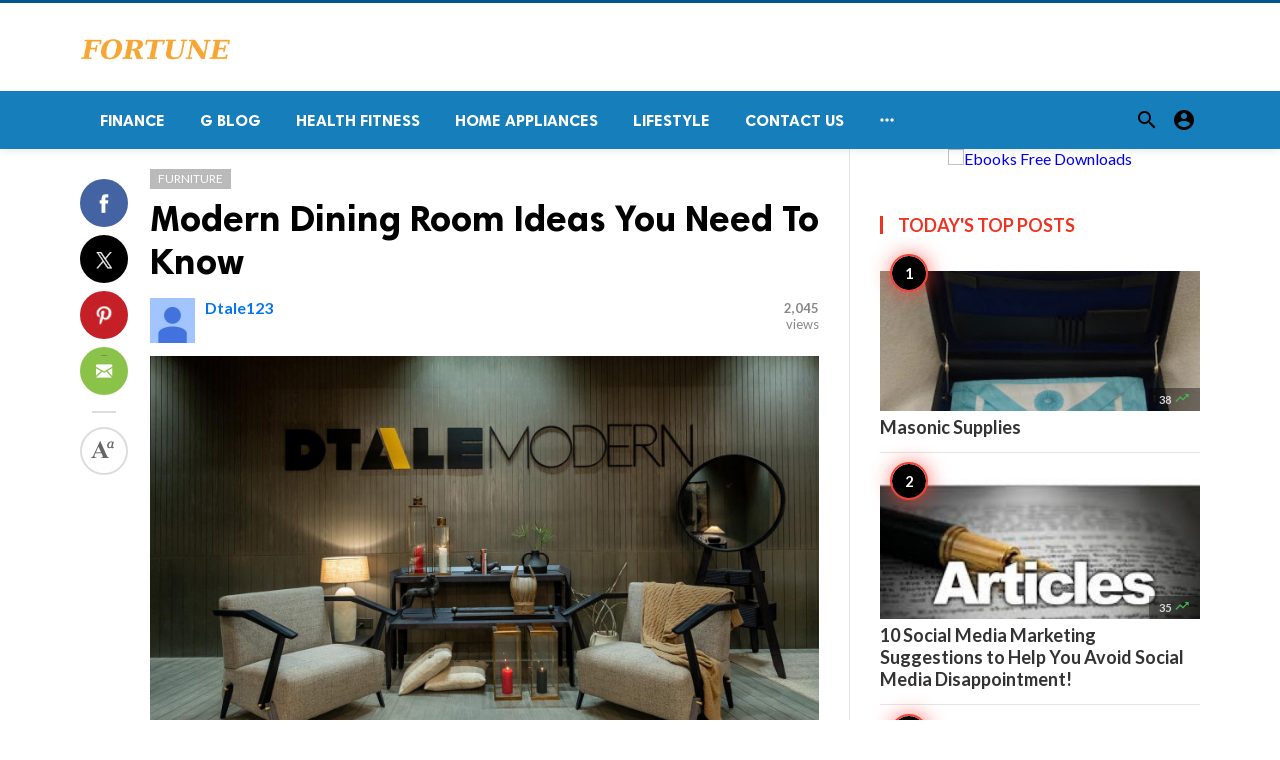

--- FILE ---
content_type: text/html; charset=UTF-8
request_url: https://fortunetelleroracle.com/public/furniture/modern-dining-room-ideas-you-need-to-know-685168
body_size: 9527
content:
<!doctype html>
<html lang="en">

<head>
    <title>Modern Dining Room Ideas You Need To Know | Digital media blog website</title>
<meta http-equiv="Content-Type" content="text/html; charset=utf-8" />
<meta name="viewport" content="width=device-width, minimum-scale=1.0, maximum-scale=1.0, user-scalable=no" />
<meta name="description" content="Avail the latest premium collections from the renowned dining room furniture store, Dtale Modern." />
<meta name="keywords" content="furniture store,online furniture stores,furniture online,online furniture" />
<meta property="fb:app_id" content="" />
<meta property="og:type" content="article" />
<meta property="og:site_name" content="Digitalmediablogwebsite" />
<meta property="og:title" content="Modern Dining Room Ideas You Need To Know | Digital media blog website" />
<meta property="og:description" content="Avail the latest premium collections from the renowned dining room furniture store, Dtale Modern." />
<meta property="og:url" content="https://fortunetelleroracle.com/public/furniture/modern-dining-room-ideas-you-need-to-know-685168" />
<meta property="og:locale" content="en_EN">
<meta property="og:image" content="https://fortunetelleroracle.com/public/upload/media/posts/2022-09/13/modern-dining-room-ideas-you-need-to-know_1663055930-b.jpg" />
<meta name="twitter:card" content="summary_large_image" />
<meta name="twitter:site" content="Digitalmediablogwebsite" />
<meta name="twitter:title" content="Modern Dining Room Ideas You Need To Know | Digital media blog website" />
<meta name="twitter:url" content="https://fortunetelleroracle.com/public/furniture/modern-dining-room-ideas-you-need-to-know-685168" />
<meta name="twitter:description" content="Avail the latest premium collections from the renowned dining room furniture store, Dtale Modern." />
<meta name="twitter:image" content="https://fortunetelleroracle.com/public/upload/media/posts/2022-09/13/modern-dining-room-ideas-you-need-to-know_1663055930-b.jpg" />
<link rel="shortcut icon" href="https://fortunetelleroracle.com/public/upload/favicon.png" />

    <link
    href="https://fonts.googleapis.com/css?family=Lato:400,500,600,700&amp;subset=latin,latin-ext"
    rel='stylesheet' type='text/css' />
<link href="https://fonts.googleapis.com/icon?family=Material+Icons" rel="stylesheet" />
<link type="text/css" rel="stylesheet" href="https://fortunetelleroracle.com/public/assets/css/plugins.css?v=4.9.9" />
<link type="text/css" rel="stylesheet" href="https://fortunetelleroracle.com/public/assets/css/application.css?v=4.9.9" />
    <link rel="stylesheet" href="https://fortunetelleroracle.com/public/assets/theme/viralmag/css/style.css">
  <link rel="canonical" href="https://fortunetelleroracle.com/public/furniture/modern-dining-room-ideas-you-need-to-know-685168" />
    <style>
body {font-family: Lato, Helvetica, Arial, sans-serif;}
</style>

    <meta property="og:image:width" content="780" />
<meta property="og:image:height" content="440" />

    </head>

<body class="single-post">
    <header class="header">
    <div class="header__searchbar">
        <div class="container">
            <div class="header__searchbar__container">
                <form action="https://fortunetelleroracle.com/public/search" method="get">
                    <input class="header__searchbar__container__input" id="search" type="search" required="" name="q"
                        placeholder="Search:" autocomplete="off">
                    <label class="header__searchbar__container__close material-button material-button--icon ripple"
                        for="search"><i class="material-icons">&#xE5CD;</i></label>
                </form>
            </div>
        </div>
    </div>
    <div class="header__appbar header__appbar_top_color">
        <div class="container">
            <div class="header__appbar--left">
                <div class="header__appbar--left__nav visible-mobile">
                    <i class="material-icons">menu</i>
                </div>
                <div class="header__appbar--left__logo">
                    <a href="https://fortunetelleroracle.com/public">
     <img class="site-logo" src="https://fortunetelleroracle.com/public/upload/logo.png" alt="Digital media blog website">
</a>
                </div>
            </div>
            <div class="header__appbar--right hide-mobile">
                             </div>
        </div>
    </div>
    <div class="header__appbar header__appbar_menu">
        <div class="container">
            <div class="header__appbar--left hide-mobile">
                <div class="header__appbar--left__menu ">
                    <ul class="level_root header__appbar--left__menu__list">
    <li data-id="76" class="menu_item header__appbar--left__menu__list__item ">
                <a href="https://fortunetelleroracle.com/public/finance" class="menu-link  ripple"
                target="_self">
        <span class="menu-icon "></span>
    <span class="menu-title ">Finance</span>
    </a>
    </li>
    <li data-id="68" class="menu_item header__appbar--left__menu__list__item ">
                <a href="https://fortunetelleroracle.com/public/g-blog" class="menu-link  ripple"
                target="_self">
        <span class="menu-icon "></span>
    <span class="menu-title ">G Blog</span>
    </a>
    </li>
    <li data-id="70" class="menu_item header__appbar--left__menu__list__item ">
                <a href="https://fortunetelleroracle.com/public/health-fitness" class="menu-link  ripple"
                target="_self">
        <span class="menu-icon "></span>
    <span class="menu-title ">Health Fitness</span>
    </a>
    </li>
    <li data-id="71" class="menu_item header__appbar--left__menu__list__item ">
                <a href="https://fortunetelleroracle.com/public/home-appliances" class="menu-link  ripple"
                target="_self">
        <span class="menu-icon "></span>
    <span class="menu-title ">Home Appliances</span>
    </a>
    </li>
    <li data-id="73" class="menu_item header__appbar--left__menu__list__item ">
                <a href="https://fortunetelleroracle.com/public/lifestyle" class="menu-link  ripple"
                target="_self">
        <span class="menu-icon "></span>
    <span class="menu-title ">Lifestyle</span>
    </a>
    </li>
    <li data-id="67" class="menu_item header__appbar--left__menu__list__item ">
                <a href="https://fortunetelleroracle.com/public/contact" class="menu-link  ripple"
                target="_self">
        <span class="menu-icon "></span>
    <span class="menu-title ">Contact Us</span>
    </a>
    </li>
    </ul>

    <ul class="header__appbar--left__menu__list">
        <li class="header__appbar--left__menu__list__item">
            <a class="category-dropdown-button ripple has-dropdown" href="javascript:" data-target="category-dropdown"
                data-align="center">
                <i class="material-icons">&#xE5D3;</i>
            </a>
            <div class="category-dropdown dropdown-container">
                <div class="category-dropdown_sec sec_cat1 clearfix">
                    <div class="category-dropdown_community">
                        <div class="community_title">Hey Buzzy Community!</div>
                        <div class="community_desc">
                                                            <a href="/login">Log in</a> or <a href="/register">sign up</a> to create your own posts.
                                                    </div>
                    </div>

                                    </div>
                <div class="category-dropdown_sec sec_cat2 clearfix">
                    <ul class="level_root ">
    <li data-id="13" class="menu_item dropdown-container__item ripple ">
                <a href="" class="menu-link  ripple"
                target="_self">
        <span class="menu-icon "></span>
    <span class="menu-title ">Africa</span>
    </a>
    </li>
    <li data-id="14" class="menu_item dropdown-container__item ripple ">
                <a href="https://fortunetelleroracle.com/public/american" class="menu-link  ripple"
                target="_self">
        <span class="menu-icon "></span>
    <span class="menu-title ">American</span>
    </a>
    </li>
    <li data-id="15" class="menu_item dropdown-container__item ripple ">
                <a href="" class="menu-link  ripple"
                target="_self">
        <span class="menu-icon "></span>
    <span class="menu-title ">Animals</span>
    </a>
    </li>
    <li data-id="16" class="menu_item dropdown-container__item ripple ">
                <a href="" class="menu-link  ripple"
                target="_self">
        <span class="menu-icon "></span>
    <span class="menu-title ">Asia Pacific</span>
    </a>
    </li>
    <li data-id="17" class="menu_item dropdown-container__item ripple ">
                <a href="" class="menu-link  ripple"
                target="_self">
        <span class="menu-icon "></span>
    <span class="menu-title ">Basketball</span>
    </a>
    </li>
    <li data-id="18" class="menu_item dropdown-container__item ripple ">
                <a href="https://fortunetelleroracle.com/public/beauty-skincare-products" class="menu-link  ripple"
                target="_self">
        <span class="menu-icon "></span>
    <span class="menu-title ">Beauty &amp; Skincare Products</span>
    </a>
    </li>
    <li data-id="19" class="menu_item dropdown-container__item ripple ">
                <a href="https://fortunetelleroracle.com/public/books" class="menu-link  ripple"
                target="_self">
        <span class="menu-icon "></span>
    <span class="menu-title ">Books</span>
    </a>
    </li>
    <li data-id="20" class="menu_item dropdown-container__item ripple ">
                <a href="https://fortunetelleroracle.com/public/business" class="menu-link  ripple"
                target="_self">
        <span class="menu-icon "></span>
    <span class="menu-title ">Business</span>
    </a>
    </li>
    <li data-id="21" class="menu_item dropdown-container__item ripple ">
                <a href="https://fortunetelleroracle.com/public/business-advice" class="menu-link  ripple"
                target="_self">
        <span class="menu-icon "></span>
    <span class="menu-title ">Business Advice</span>
    </a>
    </li>
    <li data-id="22" class="menu_item dropdown-container__item ripple ">
                <a href="https://fortunetelleroracle.com/public/car-accessories" class="menu-link  ripple"
                target="_self">
        <span class="menu-icon "></span>
    <span class="menu-title ">Car Accessories</span>
    </a>
    </li>
    <li data-id="23" class="menu_item dropdown-container__item ripple ">
                <a href="https://fortunetelleroracle.com/public/celebrities" class="menu-link  ripple"
                target="_self">
        <span class="menu-icon "></span>
    <span class="menu-title ">Celebrities</span>
    </a>
    </li>
    <li data-id="24" class="menu_item dropdown-container__item ripple ">
                <a href="https://fortunetelleroracle.com/public/computer-accessories" class="menu-link  ripple"
                target="_self">
        <span class="menu-icon "></span>
    <span class="menu-title ">computer &amp; Accessories</span>
    </a>
    </li>
    <li data-id="25" class="menu_item dropdown-container__item ripple ">
                <a href="https://fortunetelleroracle.com/public/eco-friendly-products" class="menu-link  ripple"
                target="_self">
        <span class="menu-icon "></span>
    <span class="menu-title ">Eco-Friendly Products</span>
    </a>
    </li>
    <li data-id="26" class="menu_item dropdown-container__item ripple ">
                <a href="https://fortunetelleroracle.com/public/education" class="menu-link  ripple"
                target="_self">
        <span class="menu-icon "></span>
    <span class="menu-title ">Education</span>
    </a>
    </li>
    <li data-id="27" class="menu_item dropdown-container__item ripple ">
                <a href="https://fortunetelleroracle.com/public/entertainment" class="menu-link  ripple"
                target="_self">
        <span class="menu-icon "></span>
    <span class="menu-title ">Entertainment</span>
    </a>
    </li>
    <li data-id="28" class="menu_item dropdown-container__item ripple ">
                <a href="" class="menu-link  ripple"
                target="_self">
        <span class="menu-icon "></span>
    <span class="menu-title ">Europe</span>
    </a>
    </li>
    <li data-id="29" class="menu_item dropdown-container__item ripple ">
                <a href="https://fortunetelleroracle.com/public/fashion-accessories" class="menu-link  ripple"
                target="_self">
        <span class="menu-icon "></span>
    <span class="menu-title ">Fashion &amp; Accessories</span>
    </a>
    </li>
    <li data-id="30" class="menu_item dropdown-container__item ripple ">
                <a href="https://fortunetelleroracle.com/public/food-drink" class="menu-link  ripple"
                target="_self">
        <span class="menu-icon "></span>
    <span class="menu-title ">Food &amp; Drink</span>
    </a>
    </li>
    <li data-id="31" class="menu_item dropdown-container__item ripple ">
                <a href="" class="menu-link  ripple"
                target="_self">
        <span class="menu-icon "></span>
    <span class="menu-title ">Football</span>
    </a>
    </li>
    <li data-id="33" class="menu_item dropdown-container__item ripple ">
                <a href="https://fortunetelleroracle.com/public/funny-video" class="menu-link  ripple"
                target="_self">
        <span class="menu-icon "></span>
    <span class="menu-title ">Funny Video</span>
    </a>
    </li>
    <li data-id="34" class="menu_item dropdown-container__item ripple ">
                <a href="" class="menu-link  ripple"
                target="_self">
        <span class="menu-icon "></span>
    <span class="menu-title ">Gaming</span>
    </a>
    </li>
    <li data-id="35" class="menu_item dropdown-container__item ripple ">
                <a href="" class="menu-link  ripple"
                target="_self">
        <span class="menu-icon "></span>
    <span class="menu-title ">Golf</span>
    </a>
    </li>
    <li data-id="36" class="menu_item dropdown-container__item ripple ">
                <a href="https://fortunetelleroracle.com/public/handy-man-services" class="menu-link  ripple"
                target="_self">
        <span class="menu-icon "></span>
    <span class="menu-title ">Handy Man &amp; Services</span>
    </a>
    </li>
    <li data-id="37" class="menu_item dropdown-container__item ripple ">
                <a href="https://fortunetelleroracle.com/public/health-diet-products" class="menu-link  ripple"
                target="_self">
        <span class="menu-icon "></span>
    <span class="menu-title ">Health &amp; Diet Products</span>
    </a>
    </li>
    <li data-id="38" class="menu_item dropdown-container__item ripple ">
                <a href="https://fortunetelleroracle.com/public/health-care-products" class="menu-link  ripple"
                target="_self">
        <span class="menu-icon "></span>
    <span class="menu-title ">Health Care Products</span>
    </a>
    </li>
    <li data-id="39" class="menu_item dropdown-container__item ripple ">
                <a href="https://fortunetelleroracle.com/public/hobbies" class="menu-link  ripple"
                target="_self">
        <span class="menu-icon "></span>
    <span class="menu-title ">Hobbies</span>
    </a>
    </li>
    <li data-id="40" class="menu_item dropdown-container__item ripple ">
                <a href="https://fortunetelleroracle.com/public/hobbies-craft" class="menu-link  ripple"
                target="_self">
        <span class="menu-icon "></span>
    <span class="menu-title ">Hobbies &amp; Craft</span>
    </a>
    </li>
    <li data-id="41" class="menu_item dropdown-container__item ripple ">
                <a href="https://fortunetelleroracle.com/public/home-garden-products" class="menu-link  ripple"
                target="_self">
        <span class="menu-icon "></span>
    <span class="menu-title ">Home &amp; Garden Products</span>
    </a>
    </li>
    <li data-id="42" class="menu_item dropdown-container__item ripple ">
                <a href="https://fortunetelleroracle.com/public/hotel" class="menu-link  ripple"
                target="_self">
        <span class="menu-icon "></span>
    <span class="menu-title ">Hotel</span>
    </a>
    </li>
    <li data-id="43" class="menu_item dropdown-container__item ripple ">
                <a href="https://fortunetelleroracle.com/public/how-to-video" class="menu-link  ripple"
                target="_self">
        <span class="menu-icon "></span>
    <span class="menu-title ">How To Video</span>
    </a>
    </li>
    <li data-id="44" class="menu_item dropdown-container__item ripple ">
                <a href="https://fortunetelleroracle.com/public/kids-toys" class="menu-link  ripple"
                target="_self">
        <span class="menu-icon "></span>
    <span class="menu-title ">Kids Toys</span>
    </a>
    </li>
    <li data-id="45" class="menu_item dropdown-container__item ripple ">
                <a href="https://fortunetelleroracle.com/public/lamps-shades" class="menu-link  ripple"
                target="_self">
        <span class="menu-icon "></span>
    <span class="menu-title ">Lamps &amp; Shades</span>
    </a>
    </li>
    <li data-id="46" class="menu_item dropdown-container__item ripple ">
                <a href="https://fortunetelleroracle.com/public/life-style" class="menu-link  ripple"
                target="_self">
        <span class="menu-icon "></span>
    <span class="menu-title ">Life Style</span>
    </a>
    </li>
    <li data-id="47" class="menu_item dropdown-container__item ripple ">
                <a href="" class="menu-link  ripple"
                target="_self">
        <span class="menu-icon "></span>
    <span class="menu-title ">Lists</span>
    </a>
    </li>
    <li data-id="48" class="menu_item dropdown-container__item ripple ">
                <a href="" class="menu-link  ripple"
                target="_self">
        <span class="menu-icon "></span>
    <span class="menu-title ">Middle East</span>
    </a>
    </li>
    <li data-id="49" class="menu_item dropdown-container__item ripple ">
                <a href="https://fortunetelleroracle.com/public/mobile-phone-accessories" class="menu-link  ripple"
                target="_self">
        <span class="menu-icon "></span>
    <span class="menu-title ">Mobile Phone &amp; Accessories</span>
    </a>
    </li>
    <li data-id="51" class="menu_item dropdown-container__item ripple ">
                <a href="https://fortunetelleroracle.com/public/music-video" class="menu-link  ripple"
                target="_self">
        <span class="menu-icon "></span>
    <span class="menu-title ">Music Video</span>
    </a>
    </li>
    <li data-id="52" class="menu_item dropdown-container__item ripple ">
                <a href="https://fortunetelleroracle.com/public/news" class="menu-link  ripple"
                target="_self">
        <span class="menu-icon "></span>
    <span class="menu-title ">News</span>
    </a>
    </li>
    <li data-id="53" class="menu_item dropdown-container__item ripple ">
                <a href="https://fortunetelleroracle.com/public/other" class="menu-link  ripple"
                target="_self">
        <span class="menu-icon "></span>
    <span class="menu-title ">Other</span>
    </a>
    </li>
    <li data-id="54" class="menu_item dropdown-container__item ripple ">
                <a href="https://fortunetelleroracle.com/public/pets-products-accessories" class="menu-link  ripple"
                target="_self">
        <span class="menu-icon "></span>
    <span class="menu-title ">Pets Products &amp; Accessories</span>
    </a>
    </li>
    <li data-id="55" class="menu_item dropdown-container__item ripple ">
                <a href="" class="menu-link  ripple"
                target="_self">
        <span class="menu-icon "></span>
    <span class="menu-title ">Politics</span>
    </a>
    </li>
    <li data-id="56" class="menu_item dropdown-container__item ripple ">
                <a href="" class="menu-link  ripple"
                target="_self">
        <span class="menu-icon "></span>
    <span class="menu-title ">Questions Answer</span>
    </a>
    </li>
    <li data-id="57" class="menu_item dropdown-container__item ripple ">
                <a href="" class="menu-link  ripple"
                target="_self">
        <span class="menu-icon "></span>
    <span class="menu-title ">Star Signs</span>
    </a>
    </li>
    <li data-id="58" class="menu_item dropdown-container__item ripple ">
                <a href="" class="menu-link  ripple"
                target="_self">
        <span class="menu-icon "></span>
    <span class="menu-title ">Style</span>
    </a>
    </li>
    <li data-id="59" class="menu_item dropdown-container__item ripple ">
                <a href="" class="menu-link  ripple"
                target="_self">
        <span class="menu-icon "></span>
    <span class="menu-title ">Tennis</span>
    </a>
    </li>
    <li data-id="60" class="menu_item dropdown-container__item ripple ">
                <a href="https://fortunetelleroracle.com/public/travel" class="menu-link  ripple"
                target="_self">
        <span class="menu-icon "></span>
    <span class="menu-title ">Travel</span>
    </a>
    </li>
    <li data-id="61" class="menu_item dropdown-container__item ripple ">
                <a href="https://fortunetelleroracle.com/public/travel-accessories" class="menu-link  ripple"
                target="_self">
        <span class="menu-icon "></span>
    <span class="menu-title ">Travel &amp; Accessories</span>
    </a>
    </li>
    <li data-id="62" class="menu_item dropdown-container__item ripple ">
                <a href="https://fortunetelleroracle.com/public/video-games" class="menu-link  ripple"
                target="_self">
        <span class="menu-icon "></span>
    <span class="menu-title ">Video Games</span>
    </a>
    </li>
    <li data-id="64" class="menu_item dropdown-container__item ripple ">
                <a href="https://fortunetelleroracle.com/public/videos" class="menu-link  ripple"
                target="_self">
        <span class="menu-icon "></span>
    <span class="menu-title ">Videos</span>
    </a>
    </li>
    <li data-id="65" class="menu_item dropdown-container__item ripple ">
                <a href="https://fortunetelleroracle.com/public/wireless-phone-accessories" class="menu-link  ripple"
                target="_self">
        <span class="menu-icon "></span>
    <span class="menu-title ">Wireless Phone &amp; Accessories</span>
    </a>
    </li>
    <li data-id="66" class="menu_item dropdown-container__item ripple ">
                <a href="" class="menu-link  ripple"
                target="_self">
        <span class="menu-icon "></span>
    <span class="menu-title ">World</span>
    </a>
    </li>
    </ul>
                </div>
                <div class="category-dropdown_sec sec_cat3 clearfix">
                    <img class="footer-site-logo" src="https://fortunetelleroracle.com/public/upload/flogo.png" width="60"
                        alt="Digital media blog website">
                    <div class="language-links hor">
    <a class="button button-white" href="javascript:">
        <i class="material-icons">&#xE8E2;</i>
        <b>English</b>
    </a>
    <ul class="sub-nav ">
                <li>
            <a href="https://fortunetelleroracle.com/public/select-language/it" class="sub-item">Italian (it)</a>
        </li>
                <li>
            <a href="https://fortunetelleroracle.com/public/select-language/ar" class="sub-item">Arabic (ar)</a>
        </li>
                <li>
            <a href="https://fortunetelleroracle.com/public/select-language/nl" class="sub-item">Dutch (nl)</a>
        </li>
                <li>
            <a href="https://fortunetelleroracle.com/public/select-language/en" class="sub-item">English (en)</a>
        </li>
                <li>
            <a href="https://fortunetelleroracle.com/public/select-language/ru" class="sub-item">Russian (ru)</a>
        </li>
                <li>
            <a href="https://fortunetelleroracle.com/public/select-language/es" class="sub-item">Spanish (es)</a>
        </li>
                <li>
            <a href="https://fortunetelleroracle.com/public/select-language/tr" class="sub-item">Turkish (tr)</a>
        </li>
            </ul>
</div>

                    <div class="footer-left">
                        <div class="footer-menu clearfix">
                            <ul class="level_root ">
    </ul>
                        </div>
                        <div class="footer-copyright clearfix">
                            Copyright © 2026 Digital media blog website. All rights reserved.
                        </div>
                    </div>
                </div>
            </div>
        </li>
    </ul>
                </div>
            </div>
            <div class="header__appbar--right">
                <div class="header__appbar--right__search">
    <div class="header__appbar--right__search__button material-button material-button--icon ripple">
        <i class="material-icons">&#xE8B6;</i>
    </div>
</div>
                <div class="header__appbar--right__notice">
                                    </div>
                <div class="header__appbar--right__settings">
        <a class="header__appbar--right__settings__button material-button material-button--icon ripple"  href="https://fortunetelleroracle.com/public/login" rel="get:Loginform">
            <i class="material-icons">&#xE853;</i>
        </a>
    </div>
            </div>
        </div>
    </div>
</header>
<div class="drawer">
    <div class="drawer__header clearfix">
        <div class="drawer__header__logo">
        <a href="https://fortunetelleroracle.com/public">
     <img class="site-logo" src="https://fortunetelleroracle.com/public/upload/logo.png" alt="Digital media blog website">
</a>
        </div>
        <span class="drawer__header__close"><i class="material-icons">&#xE408;</i></span>
    </div>
    <ul class="drawer__menu">
        <li class="drawer__menu__item drawer__menu__item--active">
            <a class="drawer__menu__item__link" href="https://fortunetelleroracle.com/public">
                <span class="drawer__menu__item__icon"><i class="material-icons">&#xE88A;</i></span>
                <span class="drawer__menu__item__title">Home</span>
            </a>
        </li>
        <li data-id="2" class="menu_item drawer__menu__item clearfix ">
                <a href="https://fortunetelleroracle.com/public/news" class="menu-link drawer__menu__item__link ripple"
                target="_self">
        <span class="menu-icon drawer__menu__item__icon"></span>
    <span class="menu-title drawer__menu__item__title">News</span>
    </a>
    </li>
    <li data-id="4" class="menu_item drawer__menu__item clearfix ">
                <a href="https://fortunetelleroracle.com/public/fashion" class="menu-link drawer__menu__item__link ripple"
                target="_self">
        <span class="menu-icon drawer__menu__item__icon"></span>
    <span class="menu-title drawer__menu__item__title">Fashion</span>
    </a>
    </li>
    <li data-id="6" class="menu_item drawer__menu__item clearfix ">
                <a href="https://fortunetelleroracle.com/public/videos" class="menu-link drawer__menu__item__link ripple"
                target="_self">
        <span class="menu-icon drawer__menu__item__icon"></span>
    <span class="menu-title drawer__menu__item__title">Videos</span>
    </a>
    </li>
    <li data-id="8" class="menu_item drawer__menu__item clearfix ">
                <a href="https://fortunetelleroracle.com/public/local-business" class="menu-link drawer__menu__item__link ripple"
                target="_self">
        <span class="menu-icon drawer__menu__item__icon"></span>
    <span class="menu-title drawer__menu__item__title">Local Business</span>
    </a>
    </li>
    <li data-id="10" class="menu_item drawer__menu__item clearfix ">
                <a href="https://fortunetelleroracle.com/public/health-fitness" class="menu-link drawer__menu__item__link ripple"
                target="_self">
        <span class="menu-icon drawer__menu__item__icon"></span>
    <span class="menu-title drawer__menu__item__title">Health Fitness</span>
    </a>
    </li>
    <li data-id="12" class="menu_item drawer__menu__item clearfix ">
                <a href="https://fortunetelleroracle.com/public/polls" class="menu-link drawer__menu__item__link ripple"
                target="_self">
        <span class="menu-icon drawer__menu__item__icon"></span>
    <span class="menu-title drawer__menu__item__title">Polls</span>
    </a>
    </li>


        <li class=" drawer__menu__item--border">
                    </li>
    </ul>

    <div class="footer-left">
        <div class="footer-menu clearfix">
            <ul class="level_root ">
    </ul>
        </div>
        <div class="footer-copyright clearfix">
            Copyright © 2026 Digital media blog website. All rights reserved.
        </div>
    </div>
</div>

    <div class="content-header hide-mobile">
    <div class="content-header__container container">
        <div class="content-header__container__left">
            <div class="content-header__container__left__home">
                <a href="https://fortunetelleroracle.com/public"><i class="material-icons">&#xE88A;</i></a>
            </div>
            <div class="content-header__container__left__title">Modern Dining Room Ideas You Need To Know</div>
        </div>
        <div class="content-header__container__right">
        </div>
    </div>
    <div class="content-header__progress--container">
        <div class="content-header__progress--container__progress"></div>
    </div>
</div>
<div class="buzz-container">
    
    <div class="global-container container">
        <div class="post-content content">
            <div class="news content-detail-page">
                <article role="main" itemscope itemtype="https://schema.org/NewsArticle" class="news__item"
    data-type="news" data-id="685168" data-url="https://fortunetelleroracle.com/public/furniture/modern-dining-room-ideas-you-need-to-know-685168"
    data-title="Modern Dining Room Ideas You Need To Know" data-description="Avail the latest premium collections from the renowned dining room furniture store, Dtale Modern." data-keywords="" data-share="0">
    <meta itemprop="mainEntityOfPage" content="https://fortunetelleroracle.com/public/furniture/modern-dining-room-ideas-you-need-to-know-685168">
<meta itemprop="datePublished" content="2022-09-13T07:58:50+00:00" />
<meta itemprop="dateModified" content="2022-09-13T07:58:50+00:00" />
<meta itemprop="inLanguage" content="en_EN" />
<meta itemprop="genre" content="news" name="medium" />
<div itemprop="publisher" itemscope itemtype="https://schema.org/Organization">
    <div itemprop="logo" itemscope itemtype="https://schema.org/ImageObject">
        <meta itemprop="url" content="https://fortunetelleroracle.com/public/upload/logo.png">
        <meta itemprop="width" content="400">
        <meta itemprop="height" content="60">
    </div>
    <meta itemprop="name" content=Digital media blog website>
</div>
    <div class="content-body">
        <div class="content-body--left">
            <div class="content-sticky">
                <div class="content-share">
        <a class="content-share__item facebook buzz-share-button" data-share-type="facebook" data-type="news"
            data-id="685168" data-post-url="https://fortunetelleroracle.com/public/post-share" data-title="Modern Dining Room Ideas You Need To Know"
            data-sef="https://fortunetelleroracle.com/public/furniture/modern-dining-room-ideas-you-need-to-know-685168">
            <div class="content-share__icon facebook-white"></div>
                    </a>
        <a class="content-share__item twitter buzz-share-button" data-share-type="twitter" data-type="news"
            data-id="685168" data-post-url="https://fortunetelleroracle.com/public/post-share" data-title="Modern Dining Room Ideas You Need To Know"
            data-sef="https://fortunetelleroracle.com/public/furniture/modern-dining-room-ideas-you-need-to-know-685168">
            <div class="content-share__icon twitter-white"></div>
                    </a>
        <a class="content-share__item pinterest buzz-share-button" data-share-type="pinterest" data-type="news"
            data-id="685168" data-post-url="https://fortunetelleroracle.com/public/post-share" data-title="Modern Dining Room Ideas You Need To Know"
            data-sef="https://fortunetelleroracle.com/public/furniture/modern-dining-room-ideas-you-need-to-know-685168">
            <div class="content-share__icon pinterest-white"></div>
                    </a>
        <a class="content-share__item whatsapp buzz-share-button visible-phone" data-type="news"
            data-id="685168" data-share-type="whatsapp" data-post-url="https://fortunetelleroracle.com/public/post-share"
            data-title="Modern Dining Room Ideas You Need To Know" data-sef="https://fortunetelleroracle.com/public/furniture/modern-dining-room-ideas-you-need-to-know-685168">
            <div class="content-share__icon whatsapp-white"></div>
                    </a>
        <a class="content-share__item mail buzz-share-button" data-type="news" data-id="685168"
            data-share-type="mail" data-post-url="https://fortunetelleroracle.com/public/post-share" data-title="Modern Dining Room Ideas You Need To Know"
            data-sef="https://fortunetelleroracle.com/public/furniture/modern-dining-room-ideas-you-need-to-know-685168">
            <div class="content-share__icon mail-white"></div>
                    </a>
                    <div class="content-font hide-phone">
                <div class="content-font__item has-dropdown" data-target="font-dropdown-685168"
                    data-align="left-bottom">
                    <span class="content-font__icon"></span>
                </div>
                <div class="font-dropdown font-dropdown-685168 dropdown-container">
                    <ul>
                        <li class="font-dropdown__item dropdown-container__item ripple has-ripple" data-action="minus">
                            <span class="font-dropdown__item__icon font-dropdown__item__icon--minus"></span>
                        </li>
                        <li class="font-dropdown__item dropdown-container__item ripple has-ripple" data-action="plus">
                            <span class="font-dropdown__item__icon font-dropdown__item__icon--plus"></span>
                        </li>
                    </ul>
                </div>
            </div>
                    </div>
            </div>
        </div>
        <div class="content-body--right">
            
            <div class="content-title">
                <div class="badges">
    <div class="item_category clearfix">
        <a href="https://fortunetelleroracle.com/public/furniture" class="seca">
        Furniture
    </a>
    </div>

            
    </div>
                <h1 itemprop="headline"><a href="https://fortunetelleroracle.com/public/furniture/modern-dining-room-ideas-you-need-to-know-685168">Modern Dining Room Ideas You Need To Know</a></h1>
            </div>

            
            <div class="content-info">
                <div class="clearfix" itemprop="author" itemscope itemtype="https://schema.org/Person">
        <div itemprop="image" itemscope itemtype="https://schema.org/ImageObject">
        <meta itemprop="url" content="https://fortunetelleroracle.com/public/assets/images/user-avatar-b.jpg">
        <meta itemprop="width" content="200">
        <meta itemprop="height" content="200">
    </div>
    <meta itemprop="name" content="Dtale123">
                <div class="user-info Male answerer">
                    <div class="avatar left">
                <img src="https://fortunetelleroracle.com/public/assets/images/user-avatar-s.jpg" width="45" height="45"
                    alt="Dtale123">
            </div>
                <div class="info">
                            <div class="flex-items-center">
                    <a itemprop="name" class="content-info__author"
                        href="https://fortunetelleroracle.com/public/profile/dtale123"
                        target="_self">Dtale123</a>
                    
                                                                            </div>
                        <div class="detail">
                                            </div>
        </div>
    </div>
        <div class="content-share__view">
        <b>2,045</b><br>
        views
    </div>
            </div>
            </div>

            <figure class="content-body__image">
        <img class="lazyload" src="https://fortunetelleroracle.com/public/assets/images/preloader.gif"
            data-src="https://fortunetelleroracle.com/public/upload/media/posts/2022-09/13/modern-dining-room-ideas-you-need-to-know_1663055930-b.jpg" alt="Modern Dining Room Ideas You Need To Know" width="788">
    </figure>
<div itemprop="image" itemscope itemtype="https://schema.org/ImageObject">
    <meta itemprop="url" content="https://fortunetelleroracle.com/public/upload/media/posts/2022-09/13/modern-dining-room-ideas-you-need-to-know_1663055930-b.jpg">
    <meta itemprop="width" content="788">
    <meta itemprop="height" content="443">
</div>

            
            <div class="content-body__description" itemprop="description">Avail the latest premium collections from the renowned dining room furniture store, Dtale Modern.</div>

            <div class="content-body__detail" itemprop="articleBody">
                <section class="entry fr-view" id="section_0" entry="518804">
    <h2 class="sub-title">
    
    Modern Dining Room Ideas You Need To Know
</h2>

    
    
    <p dir="ltr" style="line-height: 1.38; text-align: justify; margin-top: 12pt; margin-bottom: 12pt;"><span style="font-size: 11pt; font-family: Arial; color: #000000; background-color: transparent; font-weight: 400; font-style: normal; font-variant: normal; text-decoration: none; vertical-align: baseline; white-space: pre-wrap;">The term "formal dining room" frequently reflects a very cliched idea of stuffy, traditional dining rooms, which are only appropriate for posh family gatherings and fancy events. However, a dining room need not appear sophisticated to be formal. Modern dining rooms are slightly more welcoming but also as elegant and enticing as formal dining rooms.&nbsp;</span></p>
<p dir="ltr" style="line-height: 1.38; text-align: justify; margin-top: 12pt; margin-bottom: 12pt;"><span style="font-size: 11pt; font-family: Arial; color: #000000; background-color: transparent; font-weight: 400; font-style: normal; font-variant: normal; text-decoration: none; vertical-align: baseline; white-space: pre-wrap;">The best way to achieve a modern dining room is to look online for the perfect dining room furniture. They provide you with a variety of options to choose from; each design and</span><a style="text-decoration: none;" href="https://www.dtalemodern.com/"><span style="font-size: 11pt; font-family: Arial; color: #1155cc; background-color: transparent; font-weight: 400; font-style: normal; font-variant: normal; text-decoration: underline; -webkit-text-decoration-skip: none; text-decoration-skip-ink: none; vertical-align: baseline; white-space: pre-wrap;"> modern furniture online</span></a><span style="font-size: 11pt; font-family: Arial; color: #000000; background-color: transparent; font-weight: 400; font-style: normal; font-variant: normal; text-decoration: none; vertical-align: baseline; white-space: pre-wrap;"> piece is unique. The advancement of technology has allowed us to explore our purchasing needs online. It can vary from buying a </span><a style="text-decoration: none;" href="https://www.dtalemodern.com/category/dining-collection"><span style="font-size: 11pt; font-family: Arial; color: #1155cc; background-color: transparent; font-weight: 400; font-style: normal; font-variant: normal; text-decoration: underline; -webkit-text-decoration-skip: none; text-decoration-skip-ink: none; vertical-align: baseline; white-space: pre-wrap;">dining table set online </span></a><span style="font-size: 11pt; font-family: Arial; color: #000000; background-color: transparent; font-weight: 400; font-style: normal; font-variant: normal; text-decoration: none; vertical-align: baseline; white-space: pre-wrap;">to </span><a style="text-decoration: none;" href="https://www.dtalemodern.com/furniture/dining/dining-chairs.html"><span style="font-size: 11pt; font-family: Arial; color: #1155cc; background-color: transparent; font-weight: 400; font-style: normal; font-variant: normal; text-decoration: underline; -webkit-text-decoration-skip: none; text-decoration-skip-ink: none; vertical-align: baseline; white-space: pre-wrap;">buy dining chairs online</span></a><span style="font-size: 11pt; font-family: Arial; color: #000000; background-color: transparent; font-weight: 400; font-style: normal; font-variant: normal; text-decoration: none; vertical-align: baseline; white-space: pre-wrap;">.&nbsp;</span></p>
<h2 dir="ltr" style="line-height: 1.38; text-align: justify; margin-top: 18pt; margin-bottom: 4pt;"><span style="font-size: 17pt; font-family: Arial; color: #000000; background-color: transparent; font-weight: bold; font-style: normal; font-variant: normal; text-decoration: none; vertical-align: baseline; white-space: pre-wrap;">Dining Tables</span></h2>
<p dir="ltr" style="line-height: 1.38; text-align: justify; margin-top: 12pt; margin-bottom: 12pt;"><span style="font-size: 11pt; font-family: Arial; color: #000000; background-color: transparent; font-weight: 400; font-style: normal; font-variant: normal; text-decoration: none; vertical-align: baseline; white-space: pre-wrap;">A massive </span><a style="text-decoration: none;" href="https://www.dtalemodern.com/category/dining-collection"><span style="font-size: 11pt; font-family: Arial; color: #1155cc; background-color: transparent; font-weight: 400; font-style: normal; font-variant: normal; text-decoration: underline; -webkit-text-decoration-skip: none; text-decoration-skip-ink: none; vertical-align: baseline; white-space: pre-wrap;">luxury dining table</span></a><span style="font-size: 11pt; font-family: Arial; color: #000000; background-color: transparent; font-weight: 400; font-style: normal; font-variant: normal; text-decoration: none; vertical-align: baseline; white-space: pre-wrap;">, such as a </span><a style="text-decoration: none;" href="https://www.dtalemodern.com/furniture/dining/dining-tables.html"><span style="font-size: 11pt; font-family: Arial; color: #1155cc; background-color: transparent; font-weight: 400; font-style: normal; font-variant: normal; text-decoration: underline; -webkit-text-decoration-skip: none; text-decoration-skip-ink: none; vertical-align: baseline; white-space: pre-wrap;">dining table set 4 seater</span></a><span style="font-size: 11pt; font-family: Arial; color: #000000; background-color: transparent; font-weight: 400; font-style: normal; font-variant: normal; text-decoration: none; vertical-align: baseline; white-space: pre-wrap;"> or 6 seats, in the center of the room, conveys the idea to the world that this would be a regular spot for like-minded folks to gather, regardless of how big or small the household may well be. A modern dining room needs to have a sense of space, and the tabletop is where you should begin. It's not necessary for a potluck meal with food provided by 10 or 20 guests to be cramped and uncomfortable. The same holds for a private gathering of the primary pair in the house, in which the space of the tabletop can hold a single floral pitcher and stands neatly as a subtle reminder of all the pleasant, shared moments that have already occurred and, therefore, will take place in the future. Shop for elegant and premium dining tables from </span><a style="text-decoration: none;" href="https://www.dtalemodern.com/"><span style="font-size: 11pt; font-family: Arial; color: #1155cc; background-color: transparent; font-weight: 400; font-style: normal; font-variant: normal; text-decoration: underline; -webkit-text-decoration-skip: none; text-decoration-skip-ink: none; vertical-align: baseline; white-space: pre-wrap;">furniture store India</span></a><span style="font-size: 11pt; font-family: Arial; color: #000000; background-color: transparent; font-weight: 400; font-style: normal; font-variant: normal; text-decoration: none; vertical-align: baseline; white-space: pre-wrap;">, Dtale Modern. The Aston Ranch Dining Table, Petra Round Table, Baron </span><a style="text-decoration: none;" href="https://www.dtalemodern.com/category/dining-collection"><span style="font-size: 11pt; font-family: Arial; color: #1155cc; background-color: transparent; font-weight: 400; font-style: normal; font-variant: normal; text-decoration: underline; -webkit-text-decoration-skip: none; text-decoration-skip-ink: none; vertical-align: baseline; white-space: pre-wrap;">Live Edge Dining Table</span></a><span style="font-size: 11pt; font-family: Arial; color: #000000; background-color: transparent; font-weight: 400; font-style: normal; font-variant: normal; text-decoration: none; vertical-align: baseline; white-space: pre-wrap;">-10 feet, and much more can give you a sense of togetherness and make the atmosphere comfortable.</span></p>
<h2 dir="ltr" style="line-height: 1.38; text-align: justify; margin-top: 18pt; margin-bottom: 4pt;"><span style="font-size: 17pt; font-family: Arial; color: #000000; background-color: transparent; font-weight: bold; font-style: normal; font-variant: normal; text-decoration: none; vertical-align: baseline; white-space: pre-wrap;">Dining Table Decor</span></h2>
<p dir="ltr" style="line-height: 1.38; text-align: justify; margin-top: 12pt; margin-bottom: 12pt;"><span style="font-size: 11pt; font-family: Arial; color: #000000; background-color: transparent; font-weight: 400; font-style: normal; font-variant: normal; text-decoration: none; vertical-align: baseline; white-space: pre-wrap;">When decorating a dining area, nothing works better than including natural materials. Plants are excellent dining table centerpiece design options. To give the atmosphere a pleasant and refreshing twist, you may also place flowers and plants in the corner areas of the dining room. These are remarkably inexpensive and add a delightful touch to the tabletop design.&nbsp;</span></p>
<h2 dir="ltr" style="line-height: 1.38; text-align: justify; margin-top: 18pt; margin-bottom: 4pt;"><span style="font-size: 17pt; font-family: Arial; color: #000000; background-color: transparent; font-weight: bold; font-style: normal; font-variant: normal; text-decoration: none; vertical-align: baseline; white-space: pre-wrap;">Elegant Dining Chairs.</span></h2>
<p dir="ltr" style="line-height: 1.38; text-align: justify; margin-top: 12pt; margin-bottom: 12pt;"><span style="font-size: 11pt; font-family: Arial; color: #000000; background-color: transparent; font-weight: 400; font-style: normal; font-variant: normal; text-decoration: none; vertical-align: baseline; white-space: pre-wrap;">Armchairs aren't any more exclusive to the lounge room; cushioned, armchairs of all shapes and sizes are available for comfortable, heart-bearing stretches of sitting and heart-bearing over plates of finger food. Even if a normal table and chair combination is just fine, several chairs today are more attractive than they are comfortable. We recommend considering your seats' smart convenience. As people enjoy all the family heirloom delicacies or the gourmet creations you are bringing from the kitchen, your visitors may eventually spend longer hours here than in the lounge area. Additionally, the unique mixture of chairs brilliantly reflects all the creativity and innovation being served up on the counter. Thus, buying </span><a style="text-decoration: none;" href="https://www.dtalemodern.com/category/dining-collection"><span style="font-size: 11pt; font-family: Arial; color: #1155cc; background-color: transparent; font-weight: 400; font-style: normal; font-variant: normal; text-decoration: underline; -webkit-text-decoration-skip: none; text-decoration-skip-ink: none; vertical-align: baseline; white-space: pre-wrap;">dining chairs online India</span></a><span style="font-size: 11pt; font-family: Arial; color: #000000; background-color: transparent; font-weight: 400; font-style: normal; font-variant: normal; text-decoration: none; vertical-align: baseline; white-space: pre-wrap;"> of different shapes and sizes will be an added addition to your dining table sets online. Kobbler Noir Metal Chair-Black Leather, Melange Chair, Dyuthi Rattan Chair, Sinag Chair, and many more are a few among the elegant designs available in the online </span><a style="text-decoration: none;" href="https://www.dtalemodern.com/"><span style="font-size: 11pt; font-family: Arial; color: #1155cc; background-color: transparent; font-weight: 400; font-style: normal; font-variant: normal; text-decoration: underline; -webkit-text-decoration-skip: none; text-decoration-skip-ink: none; vertical-align: baseline; white-space: pre-wrap;">furniture store india</span></a><span style="font-size: 11pt; font-family: Arial; color: #000000; background-color: transparent; font-weight: 400; font-style: normal; font-variant: normal; text-decoration: none; vertical-align: baseline; white-space: pre-wrap;">, Dtale Modern.&nbsp;</span></p>
<h2 dir="ltr" style="line-height: 1.38; text-align: justify; margin-top: 18pt; margin-bottom: 4pt;"><span style="font-size: 17pt; font-family: Arial; color: #000000; background-color: transparent; font-weight: bold; font-style: normal; font-variant: normal; text-decoration: none; vertical-align: baseline; white-space: pre-wrap;">The Shape of the Dining Room</span></h2>
<p dir="ltr" style="line-height: 1.38; text-align: justify; margin-top: 24pt; margin-bottom: 0pt;"><span style="font-size: 11pt; font-family: Arial; color: #000000; background-color: transparent; font-weight: 400; font-style: normal; font-variant: normal; text-decoration: none; vertical-align: baseline; white-space: pre-wrap;">Everything depends on the shape and size of your dining area. When space is limited or the dining area is connected to the kitchenette, circular tables work best. The circular tables, like the Nesh Cement Finish Dining Table, Petra Round Table, etc., are beautiful for their enduring household structure, which may motivate casual house parties even on a Monday evening. A much more flexible option is a rectangular </span><a style="text-decoration: none;" href="https://www.dtalemodern.com/category/dining-collection"><span style="font-size: 11pt; font-family: Arial; color: #1155cc; background-color: transparent; font-weight: 400; font-style: normal; font-variant: normal; text-decoration: underline; -webkit-text-decoration-skip: none; text-decoration-skip-ink: none; vertical-align: baseline; white-space: pre-wrap;">designer dining table set</span></a><span style="font-size: 11pt; font-family: Arial; color: #000000; background-color: transparent; font-weight: 400; font-style: normal; font-variant: normal; text-decoration: none; vertical-align: baseline; white-space: pre-wrap;">.</span></p>
<p dir="ltr" style="line-height: 1.38; text-align: justify; margin-top: 12pt; margin-bottom: 12pt;"><span style="font-size: 11pt; font-family: Arial; color: #000000; background-color: transparent; font-weight: 400; font-style: normal; font-variant: normal; text-decoration: none; vertical-align: baseline; white-space: pre-wrap;">For a family that won't be able to have dinner together every night for reasons like late-night shifts or traveling, a beautiful, intricately carved masterpiece can lie raw for most evenings of the week. However, it could always and simply be turned into a location for small or large gatherings. Avail the latest premium collections from the renowned </span><a style="text-decoration: none;" href="https://www.dtalemodern.com/category/dining-collection"><span style="font-size: 11pt; font-family: Arial; color: #1155cc; background-color: transparent; font-weight: 400; font-style: normal; font-variant: normal; text-decoration: underline; -webkit-text-decoration-skip: none; text-decoration-skip-ink: none; vertical-align: baseline; white-space: pre-wrap;">dining room furniture store</span></a><span style="font-size: 11pt; font-family: Arial; color: #000000; background-color: transparent; font-weight: 400; font-style: normal; font-variant: normal; text-decoration: none; vertical-align: baseline; white-space: pre-wrap;">, Dtale Modern.</span></p>
<p dir="ltr" style="line-height: 1.38; text-align: justify; margin-top: 12pt; margin-bottom: 12pt;"><span style="font-size: 11pt; font-family: Arial; color: #000000; background-color: transparent; font-weight: 400; font-style: normal; font-variant: normal; text-decoration: none; vertical-align: baseline; white-space: pre-wrap;">&nbsp;</span></p>
<p><span id="docs-internal-guid-512142e5-7fff-2885-76c3-0b0ac607df6f"><br /><br /></span></p>

    
    <div class="clear"></div>
</section>
        
            
                </div>

            <!-- tags -->
            <div class="content-tags hide-mobiles">
            <span class="tagy"><a href="https://fortunetelleroracle.com/public/tag/furniture-store">furniture store</a></span>
                <span class="tagy"><a href="https://fortunetelleroracle.com/public/tag/online-furniture-stores">online furniture stores</a></span>
                <span class="tagy"><a href="https://fortunetelleroracle.com/public/tag/furniture-online">furniture online</a></span>
                <span class="tagy"><a href="https://fortunetelleroracle.com/public/tag/online-furniture">online furniture</a></span>
        </div>

            
            
            
            
            <div class="content-comments">
    
    
    
    </div>
        </div>
    </div>
    <div class="clear"></div>
</article>
            </div>
            <div class="content-spinner">
                <svg class="spinner-container" width="45px" height="45px" viewBox="0 0 52 52">
                    <circle class="path" cx="26px" cy="26px" r="20px" fill="none" stroke-width="4px"></circle>
                </svg>
            </div>
        </div>

        <div class="sidebar hide-mobile">
            <div class="sidebar--fixed">
                <div class="clearfix"> </div>
    <div class="ads clearfix" >
                   <div class="show-web visible-mobile">
                <a href="https://ebookscriptsale.com/" target="_blank"><img src="https://ebookscriptsale.com/images/ebookscriptsale.png" alt="Ebooks Free Downloads" width="300" 
				height="250" /></a>
           </div>
            </div>
    <div class="clearfix"> </div>

                <div class="sidebar-block clearfix">
        <div class="colheader rosy">
            <h3 class="header-title">Today&#039;s Top <span>Posts</span></h3>
        </div>
        <br>
        <ol class="sidebar-mosts sidebar-mosts--readed">
                            <li class="sidebar-mosts__item ">
                    <a class="sidebar-mosts__item__link" href="https://fortunetelleroracle.com/public/fashion-accessories/masonic-supplies-432644" title="Masonic Supplies">
                        <figure class="sidebar-mosts__item__body">
                            <div class="sidebar-mosts__item__image">
                                <img class="sidebar-mosts__item__image__item lazyload"
                                    src="https://fortunetelleroracle.com/public/assets/images/preloader.gif"
                                    data-src="https://fortunetelleroracle.com/public/upload/media/posts/2022-01/27/masonic-supplies_1643265648-s.jpg" alt="Masonic Supplies"
                                    width="300" height="169">
                            </div>
                            <figcaption class="sidebar-mosts__item__caption">
                                <div class="sidebar-mosts__item__view">
                                    <span
                                        class="sidebar-mosts__item__view__count">38</span>
                                    <span class="sidebar-mosts__item__view__icon"><i
                                            class="material-icons">&#xE8E5;</i></span>
                                </div>
                                <h3 class="sidebar-mosts__item__title">Masonic Supplies</h3>
                            </figcaption>

                        </figure>
                    </a>
                </li>
                            <li class="sidebar-mosts__item ">
                    <a class="sidebar-mosts__item__link" href="https://fortunetelleroracle.com/public/news/10-social-media-marketing-suggestions-to-help-you-avoid-social-media-disappointment-790266" title="10 Social Media Marketing Suggestions to Help You Avoid Social Media Disappointment!">
                        <figure class="sidebar-mosts__item__body">
                            <div class="sidebar-mosts__item__image">
                                <img class="sidebar-mosts__item__image__item lazyload"
                                    src="https://fortunetelleroracle.com/public/assets/images/preloader.gif"
                                    data-src="https://fortunetelleroracle.com/public/upload/media/posts/2022-11/21/10-social-media-marketing-suggestions-to-help-you-avoid-social-media-disappointment_1669025925-s.jpg" alt="10 Social Media Marketing Suggestions to Help You Avoid Social Media Disappointment!"
                                    width="300" height="169">
                            </div>
                            <figcaption class="sidebar-mosts__item__caption">
                                <div class="sidebar-mosts__item__view">
                                    <span
                                        class="sidebar-mosts__item__view__count">35</span>
                                    <span class="sidebar-mosts__item__view__icon"><i
                                            class="material-icons">&#xE8E5;</i></span>
                                </div>
                                <h3 class="sidebar-mosts__item__title">10 Social Media Marketing Suggestions to Help You Avoid Social Media Disappointment!</h3>
                            </figcaption>

                        </figure>
                    </a>
                </li>
                            <li class="sidebar-mosts__item ">
                    <a class="sidebar-mosts__item__link" href="https://fortunetelleroracle.com/public/lifestyle/proven-ways-to-master-leadership-skills-empower-teams-1247317" title="Proven Ways to Master Leadership Skills Empower Teams">
                        <figure class="sidebar-mosts__item__body">
                            <div class="sidebar-mosts__item__image">
                                <img class="sidebar-mosts__item__image__item lazyload"
                                    src="https://fortunetelleroracle.com/public/assets/images/preloader.gif"
                                    data-src="https://fortunetelleroracle.com/public/upload/media/posts/2026-01/16/proven-ways-to-master-leadership-skills-empower-teams_1768569516-s.jpg" alt="Proven Ways to Master Leadership Skills Empower Teams"
                                    width="300" height="169">
                            </div>
                            <figcaption class="sidebar-mosts__item__caption">
                                <div class="sidebar-mosts__item__view">
                                    <span
                                        class="sidebar-mosts__item__view__count">24</span>
                                    <span class="sidebar-mosts__item__view__icon"><i
                                            class="material-icons">&#xE8E5;</i></span>
                                </div>
                                <h3 class="sidebar-mosts__item__title">Proven Ways to Master Leadership Skills Empower Teams</h3>
                            </figcaption>

                        </figure>
                    </a>
                </li>
                            <li class="sidebar-mosts__item ">
                    <a class="sidebar-mosts__item__link" href="https://fortunetelleroracle.com/public/handy-man-services/thermador-appliance-repair-pros-renton-394030" title="Thermador Appliance Repair Pros Renton">
                        <figure class="sidebar-mosts__item__body">
                            <div class="sidebar-mosts__item__image">
                                <img class="sidebar-mosts__item__image__item lazyload"
                                    src="https://fortunetelleroracle.com/public/assets/images/preloader.gif"
                                    data-src="https://fortunetelleroracle.com/public/upload/media/posts/2021-12/02/thermador-appliance-repair-pros-renton_1638442276-s.jpg" alt="Thermador Appliance Repair Pros Renton"
                                    width="300" height="169">
                            </div>
                            <figcaption class="sidebar-mosts__item__caption">
                                <div class="sidebar-mosts__item__view">
                                    <span
                                        class="sidebar-mosts__item__view__count">23</span>
                                    <span class="sidebar-mosts__item__view__icon"><i
                                            class="material-icons">&#xE8E5;</i></span>
                                </div>
                                <h3 class="sidebar-mosts__item__title">Thermador Appliance Repair Pros Renton</h3>
                            </figcaption>

                        </figure>
                    </a>
                </li>
                            <li class="sidebar-mosts__item ">
                    <a class="sidebar-mosts__item__link" href="https://fortunetelleroracle.com/public/news/power-take-off-pto-market-in-depth-analysis-and-forecast-to-2026-414098" title="Power Take Off (PTO) Market In-depth Analysis and Forecast to 2026">
                        <figure class="sidebar-mosts__item__body">
                            <div class="sidebar-mosts__item__image">
                                <img class="sidebar-mosts__item__image__item lazyload"
                                    src="https://fortunetelleroracle.com/public/assets/images/preloader.gif"
                                    data-src="https://fortunetelleroracle.com/public/upload/media/posts/2021-12/30/power-take-off-pto-market-in-depth-analysis-and-forecast-to-2026_1640848280-s.jpg" alt="Power Take Off (PTO) Market In-depth Analysis and Forecast to 2026"
                                    width="300" height="169">
                            </div>
                            <figcaption class="sidebar-mosts__item__caption">
                                <div class="sidebar-mosts__item__view">
                                    <span
                                        class="sidebar-mosts__item__view__count">21</span>
                                    <span class="sidebar-mosts__item__view__icon"><i
                                            class="material-icons">&#xE8E5;</i></span>
                                </div>
                                <h3 class="sidebar-mosts__item__title">Power Take Off (PTO) Market In-depth Analysis and Forecast to 2026</h3>
                            </figcaption>

                        </figure>
                    </a>
                </li>
                            <li class="sidebar-mosts__item ">
                    <a class="sidebar-mosts__item__link" href="https://fortunetelleroracle.com/public/news/masalah-yang-terjadi-pada-sofa-dan-cara-memperbaikinya-319164" title="Masalah Yang Terjadi Pada Sofa Dan Cara Memperbaikinya">
                        <figure class="sidebar-mosts__item__body">
                            <div class="sidebar-mosts__item__image">
                                <img class="sidebar-mosts__item__image__item lazyload"
                                    src="https://fortunetelleroracle.com/public/assets/images/preloader.gif"
                                    data-src="https://fortunetelleroracle.com/public/upload/media/posts/2021-06/28/masalah-yang-terjadi-pada-sofa-dan-cara-memperbaikinya_1624896761-s.jpg" alt="Masalah Yang Terjadi Pada Sofa Dan Cara Memperbaikinya"
                                    width="300" height="169">
                            </div>
                            <figcaption class="sidebar-mosts__item__caption">
                                <div class="sidebar-mosts__item__view">
                                    <span
                                        class="sidebar-mosts__item__view__count">21</span>
                                    <span class="sidebar-mosts__item__view__icon"><i
                                            class="material-icons">&#xE8E5;</i></span>
                                </div>
                                <h3 class="sidebar-mosts__item__title">Masalah Yang Terjadi Pada Sofa Dan Cara Memperbaikinya</h3>
                            </figcaption>

                        </figure>
                    </a>
                </li>
                            <li class="sidebar-mosts__item ">
                    <a class="sidebar-mosts__item__link" href="https://fortunetelleroracle.com/public/other/extra-matrital-affair-issue-extra-marital-relationship-398104" title="Extra Matrital Affair issue | Extra marital relationship">
                        <figure class="sidebar-mosts__item__body">
                            <div class="sidebar-mosts__item__image">
                                <img class="sidebar-mosts__item__image__item lazyload"
                                    src="https://fortunetelleroracle.com/public/assets/images/preloader.gif"
                                    data-src="https://fortunetelleroracle.com/public/upload/media/posts/2021-12/08/extra-matrital-affair-issue-extra-marital-relationship_1638983591-s.jpg" alt="Extra Matrital Affair issue | Extra marital relationship"
                                    width="300" height="169">
                            </div>
                            <figcaption class="sidebar-mosts__item__caption">
                                <div class="sidebar-mosts__item__view">
                                    <span
                                        class="sidebar-mosts__item__view__count">20</span>
                                    <span class="sidebar-mosts__item__view__icon"><i
                                            class="material-icons">&#xE8E5;</i></span>
                                </div>
                                <h3 class="sidebar-mosts__item__title">Extra Matrital Affair issue | Extra marital relationship</h3>
                            </figcaption>

                        </figure>
                    </a>
                </li>
                            <li class="sidebar-mosts__item ">
                    <a class="sidebar-mosts__item__link" href="https://fortunetelleroracle.com/public/technology/led-screen-412171" title="led screen">
                        <figure class="sidebar-mosts__item__body">
                            <div class="sidebar-mosts__item__image">
                                <img class="sidebar-mosts__item__image__item lazyload"
                                    src="https://fortunetelleroracle.com/public/assets/images/preloader.gif"
                                    data-src="https://fortunetelleroracle.com/public/upload/media/posts/2021-12/28/led-screen_1640691079-s.jpg" alt="led screen"
                                    width="300" height="169">
                            </div>
                            <figcaption class="sidebar-mosts__item__caption">
                                <div class="sidebar-mosts__item__view">
                                    <span
                                        class="sidebar-mosts__item__view__count">19</span>
                                    <span class="sidebar-mosts__item__view__icon"><i
                                            class="material-icons">&#xE8E5;</i></span>
                                </div>
                                <h3 class="sidebar-mosts__item__title">led screen</h3>
                            </figcaption>

                        </figure>
                    </a>
                </li>
                            <li class="sidebar-mosts__item ">
                    <a class="sidebar-mosts__item__link" href="https://fortunetelleroracle.com/public/handy-man-services/synergy-home-services-oxnard-385785" title="Synergy Home Services Oxnard">
                        <figure class="sidebar-mosts__item__body">
                            <div class="sidebar-mosts__item__image">
                                <img class="sidebar-mosts__item__image__item lazyload"
                                    src="https://fortunetelleroracle.com/public/assets/images/preloader.gif"
                                    data-src="https://fortunetelleroracle.com/public/upload/media/posts/2021-11/18/synergy-home-services-oxnard_1637227824-s.jpg" alt="Synergy Home Services Oxnard"
                                    width="300" height="169">
                            </div>
                            <figcaption class="sidebar-mosts__item__caption">
                                <div class="sidebar-mosts__item__view">
                                    <span
                                        class="sidebar-mosts__item__view__count">19</span>
                                    <span class="sidebar-mosts__item__view__icon"><i
                                            class="material-icons">&#xE8E5;</i></span>
                                </div>
                                <h3 class="sidebar-mosts__item__title">Synergy Home Services Oxnard</h3>
                            </figcaption>

                        </figure>
                    </a>
                </li>
                            <li class="sidebar-mosts__item ">
                    <a class="sidebar-mosts__item__link" href="https://fortunetelleroracle.com/public/handy-man-services/spectrum-appliance-repair-manhattan-373063" title="Spectrum Appliance Repair Manhattan">
                        <figure class="sidebar-mosts__item__body">
                            <div class="sidebar-mosts__item__image">
                                <img class="sidebar-mosts__item__image__item lazyload"
                                    src="https://fortunetelleroracle.com/public/assets/images/preloader.gif"
                                    data-src="https://fortunetelleroracle.com/public/upload/media/posts/2021-10/26/spectrum-appliance-repair-manhattan_1635241655-s.jpg" alt="Spectrum Appliance Repair Manhattan"
                                    width="300" height="169">
                            </div>
                            <figcaption class="sidebar-mosts__item__caption">
                                <div class="sidebar-mosts__item__view">
                                    <span
                                        class="sidebar-mosts__item__view__count">18</span>
                                    <span class="sidebar-mosts__item__view__icon"><i
                                            class="material-icons">&#xE8E5;</i></span>
                                </div>
                                <h3 class="sidebar-mosts__item__title">Spectrum Appliance Repair Manhattan</h3>
                            </figcaption>

                        </figure>
                    </a>
                </li>
                    </ol>
    </div>

                <div class="sidebar-block clearfix">
        <div class="colheader sea">
            <h3 class="header-title">Connect With Community</h3>
        </div>
        <div class="social_links">
                            <a href="" class="social-facebook" target="_blank" rel="nofollow">
                                        <img width="24" height="24" src="https://fortunetelleroracle.com/public/assets/images/social_icons/facebook.svg" alt="Follow Us on Facebook" />
                    <span>Follow Us on Facebook</span>
                </a>
                            <a href="https://twitter.com/Fortune75688604" class="social-twitter" target="_blank" rel="nofollow">
                                        <img width="24" height="24" src="https://fortunetelleroracle.com/public/assets/images/social_icons/x.svg" alt="Follow Us on X" />
                    <span>Follow Us on X</span>
                </a>
                            <a href="" class="social-instagram" target="_blank" rel="nofollow">
                                        <img width="24" height="24" src="https://fortunetelleroracle.com/public/assets/images/social_icons/instagram.svg" alt="Follow Us on Instagram" />
                    <span>Follow Us on Instagram</span>
                </a>
                    </div>
    </div>

                            </div>
        </div>
    </div>
</div>

    <span class="back-to-top hide-mobile"><i class="material-icons">&#xE316;</i></span>
<div class="clear"></div>
<footer class="footer-bottom category-dropdown_sec sec_cat3 clearfix clearfix">
    <div class="container">
        <img class="footer-site-logo" src="https://fortunetelleroracle.com/public/upload/flogo.png" width="60" alt="fortune teller oracle">
        <div class="footer-left">
            <div class="footer-menu clearfix">
    <ul class="level_root ">
    </ul>

</div>
            <div class="footer-copyright clearfix">
    Copyright © 2026 Digital media blog website. All rights reserved.
</div>
        </div>

        <div class="language-links hor">
    <a class="button button-white" href="javascript:">
        <i class="material-icons">&#xE8E2;</i>
        <b>English</b>
    </a>
    <ul class="sub-nav ">
                <li>
            <a href="https://fortunetelleroracle.com/public/select-language/it" class="sub-item">Italian (it)</a>
        </li>
                <li>
            <a href="https://fortunetelleroracle.com/public/select-language/ar" class="sub-item">Arabic (ar)</a>
        </li>
                <li>
            <a href="https://fortunetelleroracle.com/public/select-language/nl" class="sub-item">Dutch (nl)</a>
        </li>
                <li>
            <a href="https://fortunetelleroracle.com/public/select-language/en" class="sub-item">English (en)</a>
        </li>
                <li>
            <a href="https://fortunetelleroracle.com/public/select-language/ru" class="sub-item">Russian (ru)</a>
        </li>
                <li>
            <a href="https://fortunetelleroracle.com/public/select-language/es" class="sub-item">Spanish (es)</a>
        </li>
                <li>
            <a href="https://fortunetelleroracle.com/public/select-language/tr" class="sub-item">Turkish (tr)</a>
        </li>
            </ul>
</div>
    </div>
</footer>

    <script>
    var buzzy_base_url ="https://fortunetelleroracle.com/public";
    var buzzy_language ="en_EN";
    var buzzy_facebook_app ="";
</script>
<script src="https://fortunetelleroracle.com/public/assets/js/manifest.js?v=4.9.9"></script>
<script src="https://fortunetelleroracle.com/public/assets/js/vendor.js?v=4.9.9"></script>
<script src="https://fortunetelleroracle.com/public/assets/js/app.min.js?v=4.9.9"></script>


<div id="auth-modal" class="modal auth-modal"></div>

<div id="fb-root"></div>

<div class="hide">
    <input name="_requesttoken" id="requesttoken" type="hidden" value="o5xAsfuMYN9z3H81NDWlRHPeqbtFw16jSdIuZo4e" />
</div>

    <script>
    if($(".news").length) {
        $(".news").buzzAutoLoad({
            item: ".news__item"
        });
    }
</script>

    <!-- Google tag (gtag.js) -->
<script async src="https://www.googletagmanager.com/gtag/js?id=G-9GPD21Q7JG"></script>
<script>
  window.dataLayer = window.dataLayer || [];
  function gtag(){dataLayer.push(arguments);}
  gtag('js', new Date());

  gtag('config', 'G-9GPD21Q7JG');
</script>

<script>
  // Redirect from old index.php to homepage
  if (window.location.pathname === "/index.php") {
    window.location.replace("https://fortunetelleroracle.com/");
  }
</script>
    
</body>

</html>
